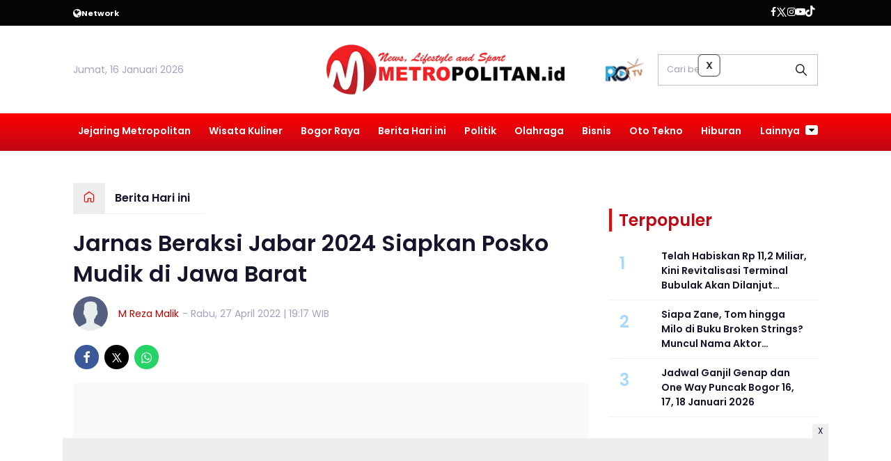

--- FILE ---
content_type: text/html; charset=UTF-8
request_url: https://www.metropolitan.id/berita-hari-ini/pr-9536940880/jarnas-beraksi-jabar-2024-siapkan-posko-mudik-di-jawa-barat
body_size: 15206
content:
<!DOCTYPE html>
<html lang="id">
    <head>
        <link href="//securepubads.g.doubleclick.net" rel="dns-prefetch">
    <link href="//googleads.g.doubleclick.net" rel="dns-prefetch">
    <link href="//pagead2.googlesyndication.com" rel="dns-prefetch">
    <link href="//fonts.googleapis.com" rel="dns-prefetch">
    <link href="//assets.promediateknologi.id" rel="dns-prefetch">
    <link href="//www.metropolitan.id" rel="dns-prefetch">
    <link href="//tpc.googlesyndication.com" rel="dns-prefetch">

    <title>Jarnas Beraksi Jabar 2024 Siapkan Posko Mudik di Jawa Barat - Metropolitan</title>
    <meta name="description" content="Jarnas Beraksi Jabar 2024 Siapkan Posko Mudik di Jawa Barat">
    <meta name="keywords" content="beritametro, posko mudik, Jarnas Beraksi Jabar 2024">
    <meta name="author" content="M Reza Malik">
    <meta charset="utf-8">
    <meta http-equiv="X-UA-Compatible" content="IE=edge,chrome=1">
    <meta name="viewport" content="width=device-width">
    <meta name="msapplication-TileColor" content="#ffffff">
    <meta name="msapplication-TileImage" content="https://static.promediateknologi.id/promedia/modern/desktop/images/favicon/ms-icon-144x144.png?v=1016">
    <meta name="theme-color" content="#ffffff">

    <meta name="robots" content="index, follow, max-image-preview:large">
    <meta name="googlebot-news" content="index,follow" />
    <meta name="googlebot" content="index,follow" />
    <meta name="language" content="id" />
    <meta name="geo.country" content="id" />
    <meta http-equiv="content-language" content="In-Id" />
    <meta name="geo.placename" content="Indonesia" />
    <!-- s: fb meta -->
    <meta property="og:type" content="article" />
    <meta property="og:url" content="https://www.metropolitan.id/berita-hari-ini/pr-9536940880/jarnas-beraksi-jabar-2024-siapkan-posko-mudik-di-jawa-barat" />
    <meta property="og:title" content="Jarnas Beraksi Jabar 2024 Siapkan Posko Mudik di Jawa Barat - Metropolitan" />
    <meta property="og:description" content="Jarnas Beraksi Jabar 2024 Siapkan Posko Mudik di Jawa Barat" />
    <meta property="og:image" content="https://assets.promediateknologi.id/crop/0x0:0x0/1200x800/webp/photo/metropolitan/2022/04/IMG-20220427-WA0031.jpg" />
    <meta property="og:site_name" content="Jarnas Beraksi Jabar 2024 Siapkan Posko Mudik di Jawa Barat - Metropolitan" />
    <meta property="fb:app_id" content="1073955156075669" />
    <meta property="fb:pages" content="309698722794831" />
    <!-- e: fb meta -->

    <!-- S:tweeter card -->
    <meta name="twitter:card" content="summary_large_image" />
    <meta name="twitter:site" content="@promedia" />
    <meta name="twitter:creator" content="@promedia">
    <meta name="twitter:title" content="Jarnas Beraksi Jabar 2024 Siapkan Posko Mudik di Jawa Barat - Metropolitan" />
    <meta name="twitter:description" content="Jarnas Beraksi Jabar 2024 Siapkan Posko Mudik di Jawa Barat" />
    <meta name="twitter:image" content="https://assets.promediateknologi.id/crop/0x0:0x0/1200x800/webp/photo/metropolitan/2022/04/IMG-20220427-WA0031.jpg" />
    <!-- E:tweeter card -->

    <meta name="content_PublishedDate" content="2022-04-27 19:17:19" />
    <meta name="content_Category" content="Berita Hari ini" />
    <meta name="content_Author" content="M Reza Malik" />
    <meta name="content_Editor" content="M Reza Malik" />
    <meta name="content_ID" content="6940880" />
    <meta name="content_Type" content="Standard" />
    <meta name="content_Source" content="" />
    <meta name="content_Lipsus" content="" />
    <meta name="content_Tag" content="beritametro, posko mudik, Jarnas Beraksi Jabar 2024" />
    <meta name="content_AuthorID" content="23285" />
    <meta name="content_EditorID" content="23285" />
    
        <link href="https://static.promediateknologi.id/promedia/network/953/desktop/images/favicon/favicon-96x96.png?v=1022" rel="shortcut icon" type="image/x-icon" />
                <link rel="amphtml" href="https://www.metropolitan.id/berita-hari-ini/amp/pr-9536940880/jarnas-beraksi-jabar-2024-siapkan-posko-mudik-di-jawa-barat" data-component-name="amp:html:link">
        <link rel="canonical" href="https://www.metropolitan.id/berita-hari-ini/pr-9536940880/jarnas-beraksi-jabar-2024-siapkan-posko-mudik-di-jawa-barat" />

    <script src="/cdn-cgi/scripts/7d0fa10a/cloudflare-static/rocket-loader.min.js" data-cf-settings="b0eb2692a45ecbc848315f0a-|49"></script><link rel="preload" href="https://fonts.googleapis.com/css2?family=Poppins:ital,wght@0,400;0,600;0,700;1,400;1,600;1,700&display=swap" as="style" onload="this.onload=null;this.rel='stylesheet'">
    <link rel="preconnect" href="https://fonts.gstatic.com">
    <link rel="preconnect" href="https://fonts.gstatic.com">
    <link rel="stylesheet" href="https://static.promediateknologi.id/promedia/modern/desktop/css/style.min.css?v=1039" type="text/css">
    <link rel="stylesheet" href="https://cdnjs.cloudflare.com/ajax/libs/font-awesome/5.15.3/css/all.min.css" integrity="sha512-iBBXm8fW90+nuLcSKlbmrPcLa0OT92xO1BIsZ+ywDWZCvqsWgccV3gFoRBv0z+8dLJgyAHIhR35VZc2oM/gI1w==" crossorigin="anonymous" />
        <script src="/cdn-cgi/scripts/7d0fa10a/cloudflare-static/rocket-loader.min.js" data-cf-settings="b0eb2692a45ecbc848315f0a-|49"></script><link rel="preload" href="https://static.promediateknologi.id/promedia/network/953/desktop/css/custom.min.css?v=1030" as="style" onload="this.onload=null;this.rel='stylesheet'">
        <script src="https://static.promediateknologi.id/promedia/modern/desktop/js/jquery-1.12.0.min.js?v=1016" type="b0eb2692a45ecbc848315f0a-text/javascript"></script>
    <style type="text/css">.disclaimer {display: flex;width: calc(98% - 16px);border: 1px solid red;padding: 10px 7px;margin: 5px 1%;text-align: center;color: red;justify-content: center;font-size: 12px;box-sizing: content-box;font-family: Arial, sans-serif;margin-bottom: 20px!important;}.adv__disclaimer::before{content: 'Konten berikut adalah iklan platform Advernative. Media kami tidak terkait dengan materi konten ini.';display: flex;width: calc(98% - 16px);border: 1px solid red;padding: 10px 7px;margin: 5px 1%;text-align: center;color: red;justify-content: center;font-size: 12px;box-sizing: content-box;font-family: Arial, sans-serif;}.mgbox::before {content: 'Konten berikut adalah iklan platform MGID. Media kami tidak terkait dengan materi konten ini.';display: flex;width: calc(98% - 16px);border: 1px solid red;padding: 10px 7px;margin: 5px 1%;text-align: center;color: red;position: absolute;top: 30px;left: 0;justify-content: center;font-size: 12px;box-sizing: content-box;font-family: Arial, sans-serif;}.mgheader {margin-bottom: 50px!important;}.rec__disclaimer::before{content: 'Konten berikut adalah iklan platform Recreativo. Media kami tidak terkait dengan materi konten ini.';display: flex;width: calc(98% - 16px);border: 1px solid red;padding: 10px 7px;margin: 5px 1%;text-align: center;color: red;justify-content: center;font-size: 12px;box-sizing: content-box;font-family: Arial, sans-serif;}.geozo__disclaimer{display: flex;width: calc(98% - 16px);border: 1px solid red;padding: 10px 7px;margin: 5px 1%;text-align: center;color: red;justify-content: center;font-size: 12px;box-sizing: content-box;font-family: Arial, sans-serif;margin-bottom: 25px!important;}.mgid__disclaimer::before{content: 'Konten berikut adalah iklan platform MGID. Media kami tidak terkait dengan materi konten ini.';display: flex;width: calc(98% - 16px);border: 1px solid red;padding: 10px 7px;margin: 5px 1%;text-align: center;color: red;justify-content: center;font-size: 12px;box-sizing: content-box;font-family: Arial, sans-serif;}</style>

    <script async src='https://propsid.b-cdn.net/gpt/pti/metropolitan.js' type="b0eb2692a45ecbc848315f0a-text/javascript"></script>
   
    
    <!-- HTML5 shim and Respond.js for IE8 support of HTML5 elements and media queries -->
    <!-- WARNING: Respond.js doesn't work if you view the page via file:// -->
    <!--[if lt IE 9]>
    <script src="https://oss.maxcdn.com/html5shiv/3.7.3/html5shiv.min.js"></script>
    <script src="https://oss.maxcdn.com/respond/1.4.2/respond.min.js"></script>
    <![endif]-->
            <meta name="google-site-verification" content="ZIexPBtIsA8fuKprvWMmUHPdk9F1Gpv7Wr1Cc3sJOO0" />
<meta name='dailymotion-domain-verification' content='dmjw0t4bvm5thkg97' />
<script type="b0eb2692a45ecbc848315f0a-text/javascript">
    dataLayer = [{
        "published_date": "2022-04-27 19:17:19",
        "rubrik": "Berita Hari ini",
        "penulis": "M Reza Malik",
        "editor": "M Reza Malik",
        "id": "6940880",
        "source": "",
        "topic": "",
        "tag": "beritametro, posko mudik, Jarnas Beraksi Jabar 2024",
        "penulis_id": "23285",
        "editor_id": "23285"
    }];
</script>
<!-- Google Tag Manager -->
<script type="b0eb2692a45ecbc848315f0a-text/javascript">
    (function(w, d, s, l, i) {
        w[l] = w[l] || [];
        w[l].push({
            'gtm.start': new Date().getTime(),
            event: 'gtm.js'
        });
        var f = d.getElementsByTagName(s)[0],
            j = d.createElement(s),
            dl = l != 'dataLayer' ? '&l=' + l : '';
        j.async = true;
        j.src =
            'https://www.googletagmanager.com/gtm.js?id=' + i + dl;
        f.parentNode.insertBefore(j, f);
    })(window, document, 'script', 'dataLayer', 'GTM-MWT7WXF');
</script>
<!-- End Google Tag Manager -->

<!-- Start GPT Tag -->
<script async src='https://www.googletagservices.com/tag/js/gpt.js' type="b0eb2692a45ecbc848315f0a-text/javascript"></script>
<script type="b0eb2692a45ecbc848315f0a-text/javascript">
    var wv = navigator.userAgent.toLowerCase();
    window.googletag = window.googletag || { cmd: [] };
    googletag.cmd.push(function() {
                googletag.pubads().enableSingleRequest();
        googletag.pubads().collapseEmptyDivs();
        googletag.enableServices();
    });
</script>
<!-- End GPT Tag -->

<!-- Geniee Wrapper Head Tag -->
<script type="b0eb2692a45ecbc848315f0a-text/javascript">
  window.gnshbrequest = window.gnshbrequest || {cmd:[]};
  window.gnshbrequest.cmd.push(function(){
    window.gnshbrequest.forceInternalRequest();
  });
</script>
<script async src="https://securepubads.g.doubleclick.net/tag/js/gpt.js" type="b0eb2692a45ecbc848315f0a-text/javascript"></script>
<script async src="https://cpt.geniee.jp/hb/v1/220148/1663/wrapper.min.js" type="b0eb2692a45ecbc848315f0a-text/javascript"></script>
<!-- /Geniee Wrapper Head Tag -->
        <link rel="manifest" href="https://assets.promediateknologi.id/promedia/sw/manifest.json">
        <script async src="https://pagead2.googlesyndication.com/pagead/js/adsbygoogle.js?client=ca-pub-8400307307701650" crossorigin="anonymous" type="b0eb2692a45ecbc848315f0a-text/javascript"></script>
            <script src="https://jsc.mgid.com/site/862408.js" async type="b0eb2692a45ecbc848315f0a-text/javascript"></script>

        
                <script type="application/ld+json">
            {
                "@context": "http://schema.org",
                "@type": "WebPage",
                "headline": "Jarnas Beraksi Jabar 2024 Siapkan Posko Mudik di Jawa Barat - Metropolitan",
                "url": "https://www.metropolitan.id/berita-hari-ini/pr-9536940880/jarnas-beraksi-jabar-2024-siapkan-posko-mudik-di-jawa-barat",
                "datePublished": "2022-04-27T19:17:19+0700",
                "dateModified": "2022-04-27T19:17:19+0700",
                "image": "https://assets.promediateknologi.id/crop/0x0:0x0/1200x800/webp/photo/metropolitan/2022/04/IMG-20220427-WA0031.jpg",
                "thumbnailUrl" : "https://assets.promediateknologi.id/crop/0x0:0x0/1200x800/webp/photo/metropolitan/2022/04/IMG-20220427-WA0031.jpg"
            }
        </script>

                <script type="application/ld+json">
            {
              "@context": "http://schema.org",
              "@type": "NewsArticle",
              "mainEntityOfPage": {
                "@type": "WebPage",
                "@id": "https://www.metropolitan.id/berita-hari-ini/pr-9536940880/jarnas-beraksi-jabar-2024-siapkan-posko-mudik-di-jawa-barat"
              },
              "headline": "Jarnas Beraksi Jabar 2024 Siapkan Posko Mudik di Jawa Barat - Metropolitan",
              "image": {
                "@type": "ImageObject",
                "url": "https://assets.promediateknologi.id/crop/0x0:0x0/1200x800/webp/photo/metropolitan/2022/04/IMG-20220427-WA0031.jpg",
                "height": 500,
                "width": 750
              },
              "datePublished": "2022-04-27T19:17:19+0700",
              "dateModified": "2022-04-27T19:17:19+0700",
              "author": {
                "@type": "Person",
                "name": "M Reza Malik"
              },
               "publisher": {
                "@type": "Organization",
                "name": "Metropolitan",
                "url": "https://www.metropolitan.id",
                "logo": {
                "@type": "ImageObject",
                "url": "https://static.promediateknologi.id/promedia/network/953/desktop/images/logo.png?v=1017",
                "width": 600,
                "height": 60
                }

              },
              "description": "Jarnas Beraksi Jabar 2024 Siapkan Posko Mudik di Jawa Barat"
            }
        </script>
        
        
                <script type="application/ld+json">
            {
                "@context": "https://schema.org",
                "@type": "BreadcrumbList",
                "itemListElement":
                [
                    {
                        "@type": "ListItem",
                        "position": 1,
                        "item":
                        {
                            "@id": "https://www.metropolitan.id",
                            "name": "Home"
                        }
                    },
                    {
                        "@type": "ListItem",
                        "position": 2,
                        "item":
                        {
                            "@id": "https://www.metropolitan.id/berita-hari-ini",
                            "name": "Berita Hari ini"
                        }
                    }
                ]
            }
        </script>
        
                
    </head>

    <body>
        <script type="b0eb2692a45ecbc848315f0a-text/javascript">
          var __base_url="https://www.metropolitan.id/";
          var __csrf_token="7RCLJzY8OYd6RHSvSo5VUABRPNXVLy7ZhGR6RwP6";
          var __domain="www.metropolitan.id";
        </script>
        <!-- Google Tag Manager (noscript) -->
<noscript><iframe src="https://www.googletagmanager.com/ns.html?id=GTM-MWT7WXF"
height="0" width="0" style="display:none;visibility:hidden"></iframe></noscript>
<!-- End Google Tag Manager (noscript) -->

<!-- Geniee Wrapper Body Tag 1566599_Metropolitan.id_Flexiblesticky -->
<div data-cptid="1566599_Metropolitan.id_Flexiblesticky" style="display: block;">
<script type="b0eb2692a45ecbc848315f0a-text/javascript">
  window.gnshbrequest.cmd.push(function() {
    window.gnshbrequest.applyPassback("1566599_Metropolitan.id_Flexiblesticky", "[data-cptid='1566599_Metropolitan.id_Flexiblesticky']");
  });
</script>
</div>
<!-- /Geniee Wrapper Body Tag 1566599_Metropolitan.id_Flexiblesticky -->

        
        <!-- header -->
<header class="header">
  <div class="header__top ">
    <div class="container flex justify-between">
      <div class="header__network flex items-center font-bold justify-start gap-x-2 cursor-pointer py-2">
        <!--- network -->
                        <span class="icon icon-globe"></span>
        <small>Network</small>
        <ul class="w-full absolute left-0 top-[35px] bg-white text-blue2 p-5 z-[999] grid grid-cols-4 gap-5 shadow-lg hidden">
                                            <li><a href="https://www.sewaktu.com">Sewaktu</a></li>
                                              <li><a href="https://www.bogorinsider.com">Bogor Insider</a></li>
                                              <li><a href="https://www.pepo.id">Pepo</a></li>
                                              <li><a href="https://www.rbg.id">RBG.id</a></li>
                                              <li><a href="https://www.lenteratimes.com">Lentera Times</a></li>
                                              <li><a href="https://www.melansir.com">Melansir</a></li>
                                              <li><a href="https://www.radarcianjur.com">Radar Cianjur</a></li>
                                              <li><a href="https://www.radardepok.com">Radar Depok</a></li>
                                                              <li><a href="https://www.sundaurang.id">Sunda Urang</a></li>
                                              <li><a href="https://www.radarjabar.com">Radar Jabar</a></li>
                                              <li><a href="https://plus.sewaktu.com">Sewaktu Plus</a></li>
                                              <li><a href="https://www.radarupdate.id">Radar Update</a></li>
                        </ul>
                            </div>
        <div class="flex-none-auto py-2">
					<ul class="flex items-center gap-x-3 justify-center">
						<li>
              <a href="https://www.facebook.com/klikmetropolitan/" target="_blank" rel="noopener noreferrer">
                <span class="icon icon-facebook"></span>
            </a>
            </li>
            <li>
              <a href="https://twitter.com/metro__id" target="_blank" rel="noopener noreferrer">
                <span class="icon icon-twitter"></span>
              </a>
            </li>
            <li>
              <a href="https://www.instagram.com/metropolitanid_?igsh=MTJ2ejdtZGV6c2hybQ==" target="_blank" rel="noopener noreferrer">
                <span class="icon icon-instagram"></span>
              </a>
            </li>
            <li>
              <a href="https://www.youtube.com/c/MetropolitanTV" target="_blank" rel="noopener noreferrer">
                <span class="icon icon-youtube"></span>
              </a>
            </li>
            <li>
              <a href="https://www.tiktok.com/@metropolitan.id" target="_blank" class="noopener noreferrer">
                <span class="icon icon-tiktok"></span>
              </a>
            </li>
                        <li>
              <div class="social__item" id='data-account'>
            </div>                              
            </li>
                      </ul>
        </div>

      </div>
    </div>
    <div class="header__middle">
			<div class="container grid grid-cols-3 items-center py-5">
				<div>
					<span>Jumat, 16 Januari 2026</span>
				</div>
        <div class="flex justify-center">
          <a href="https://www.metropolitan.id">
            <img src="https://static.promediateknologi.id/crop/0x0:0x0/0x0/webp/promedia/network/953/desktop/images/logo.png?v=1032" alt="logo" width="240" height="240">
          </a>
				</div>
        <div class="flex justify-end items-center">
                     <span class="tv-network">
              <a class="logo-tv" href="https://www.metropolitan.id/tv">
                <img src="https://static.promediateknologi.id/crop/0x0:0x0/44x44/webp/promedia/modern/desktop/images/logo_tv.png?v=1037" alt="logo-tv">
              </a>
            </span>
          					<form action="https://www.metropolitan.id/search">
						<input type="text" placeholder="Cari berita" name="q" class="border border-gray1 p-3 field_search w-[230px]">
					</form>
				</div>
			</div>
		</div>
    <div class="header__bottom bg-gray2">
			<div class="row container clearfix">
				<div class="col-offset-fluid clearfix">
					<div class="col-bs10-10">
            <nav class="nav">
							<div class="nav__home"><a href="https://www.metropolitan.id" title="Home"><span class="icon icon-xsmall icons-home"></span></a></div>
							<ul class="nav__wrap">
                
                                <li><a href="https://www.metropolitan.id/metropolitan-network">Jejaring Metropolitan</a>
                                                <ul class="more">
                                                <li><a href="https://www.metropolitan.id/metro-kaltim">Metro Kaltim</a></li>
                                                <li><a href="https://www.metropolitan.id/metro-jabar">Metro Jabar</a></li>
                                                <li><a href="https://www.metropolitan.id/metro-jatim">Metro Jatim</a></li>
                                                <li><a href="https://www.metropolitan.id/metro-jateng">Metro Jateng</a></li>
                                                <li><a href="https://www.metropolitan.id/metro-banten">Metro Banten</a></li>
                                                <li><a href="https://www.metropolitan.id/metro-jakarta">Metro Jakarta</a></li>
                                                </ul>
                                                                </li>
                                <li><a href="https://www.metropolitan.id/wisata-kuliner">Wisata Kuliner</a>
                                                                </li>
                                <li><a href="https://www.metropolitan.id/bogor-raya">Bogor Raya</a>
                                                                </li>
                                <li><a href="https://www.metropolitan.id/berita-hari-ini">Berita Hari ini</a>
                                                                </li>
                                <li><a href="https://www.metropolitan.id/politik">Politik</a>
                                                                </li>
                                <li><a href="https://www.metropolitan.id/metro-sport">Olahraga</a>
                                                                </li>
                                <li><a href="https://www.metropolitan.id/bisnis">Bisnis</a>
                                                                </li>
                                <li><a href="https://www.metropolitan.id/oto-tekno">Oto Tekno</a>
                                                                </li>
                                <li><a href="https://www.metropolitan.id/entertaiment">Hiburan</a>
                                                
                                
            </ul>

                        <div class="nav__more">
                <a href="javascript:void(0)">Lainnya <span class="icon icon-caret-down"></span></a>
                <ul class="nav__wrap more">
                                    <li><a href="https://www.metropolitan.id/guru-menulis">Guru Menulis</a></li>
                                    <li><a href="https://www.metropolitan.id/cek-fakta">Cek Fakta</a></li>
                                                          <li><a href="https://www.metropolitan.id/video">Video</a></li>
                      <li><a href="https://www.metropolitan.id/image">Photo</a></li>
                                  </ul>
              </div>
                          </nav>
          </div>
        </div>
      </div>
    </div>
  </header>

                <!-- ads skin -->
<div class="row ads__stick__wrap clearfix">
<div class="kcm ads__stick js--stick">
    <div class="ads__stick__fluid ads__stick__fluid--left">
        <div class="ads__stick--left">
            <div id='div-gpt-ad-desktopSkinAdsLeftDetail'>
              <script type="b0eb2692a45ecbc848315f0a-text/javascript">
                googletag.cmd.push(function() { googletag.display('div-gpt-ad-desktopSkinAdsLeftDetail'); });
              </script>
            </div>
        </div>
    </div>
    <div class="ads__stick__fluid ads__stick__fluid--right">
        <div class="ads__stick--right">
            <div id='div-gpt-ad-desktopSkinAdsRightDetail'>
              <script type="b0eb2692a45ecbc848315f0a-text/javascript">
                googletag.cmd.push(function() { googletag.display('div-gpt-ad-desktopSkinAdsRightDetail'); });
              </script>
            </div>
        </div>
    </div>
</div>
</div>        

        <!-- adbro -->


    <!-- content -->
    <div class="row clearfix">
        <div class="container clearfix">
            <div class="col-offset-fluid clearfix">
                <div class="col-bs12-12">

                    <!-- ads top -->
<div class="ads__top">
   	<div id='div-gpt-ad-desktopTopDetail'>
	  <script type="b0eb2692a45ecbc848315f0a-text/javascript">
	    googletag.cmd.push(function() { googletag.display('div-gpt-ad-desktopTopDetail'); });
	  </script>
	</div>
</div>                    
                </div>

                <div class="col-bs10-7">

                    <!-- header -->
                    <section class="read__header clearfix">
                        <div class="breadcrumb clearfix">
                            <ul class="breadcrumb__wrap">
                                <li class="breadcrumb__item"><a class="breadcrumb__link" href="https://www.metropolitan.id"><i
                                            class="icon-xsmall icons-home"></i></a></li>
                                <li class="breadcrumb__item"><a class="breadcrumb__link"
                                        href="https://www.metropolitan.id/berita-hari-ini">Berita Hari ini</a>
                                </li>
                            </ul>
                        </div>
                        <div class="read__header mt2 clearfix">

                            <h1 class="read__title"> Jarnas Beraksi Jabar 2024 Siapkan Posko Mudik di Jawa Barat </h1>

                            <div class="read__info">
                                <div class="read__info__img">
                                                                       <img src="https://static.promediateknologi.id/promedia/modern/desktop/images/user-author.png?v=2" alt="">
                                   									
								</div>
                                <div class="read__info__author">
                                    <a href="https://www.metropolitan.id/author/23285/M-Reza-Malik">M Reza Malik</a>
                                </div>
                                <div class="read__info__date">
                                    - Rabu, 27 April 2022 | 19:17 WIB
                                </div>
                            </div>

                            <div class="social social--article clearfix">
    <div class="social__item">
        <a href="javascript:void(0)" class="social__link social__link--facebook" onclick="if (!window.__cfRLUnblockHandlers) return false; fb_share(&quot;Jarnas Beraksi Jabar 2024 Siapkan Posko Mudik di Jawa Barat&quot;, &quot;https://www.metropolitan.id/berita-hari-ini/pr-9536940880/jarnas-beraksi-jabar-2024-siapkan-posko-mudik-di-jawa-barat&quot;)" data-cf-modified-b0eb2692a45ecbc848315f0a-="">
            <span class="icon icon-facebook"></span>
        </a>
    </div>
    <div class="social__item">
        <a href="javascript:void(0)" class="social__link social__link--twitter" onclick="if (!window.__cfRLUnblockHandlers) return false; tweet_share(&quot;Jarnas Beraksi Jabar 2024 Siapkan Posko Mudik di Jawa Barat https://www.metropolitan.id/berita-hari-ini/pr-9536940880/jarnas-beraksi-jabar-2024-siapkan-posko-mudik-di-jawa-barat&quot;)" data-cf-modified-b0eb2692a45ecbc848315f0a-="">
            <span class="icon icon-twitter"></span>
        </a>
    </div>
        <div class="social__item">
        <a href="https://api.whatsapp.com/send?text=Jarnas Beraksi Jabar 2024 Siapkan Posko Mudik di Jawa Barat https://www.metropolitan.id/berita-hari-ini/pr-9536940880/jarnas-beraksi-jabar-2024-siapkan-posko-mudik-di-jawa-barat  %0A%0ABaca berita lainnya melalui apps kami: %0APlay Store : https://play.google.com/store/apps/details?id=com.metropolitanid %0AApp Store : https://apps.apple.com/app/metropolitan/id6566173788 " class="social__link social__link--whatsapp">
            <span class="icon icon-whatsapp"></span>
        </a>
    </div>
        
</div>


                            <div class="photo">
    <div class="photo__img">
                    <img src="https://static.promediateknologi.id/crop/0x0:0x0/1x1/webp/promedia/modern/desktop/images/blank.png" class="lazyload" data-src="https://assets.promediateknologi.id/crop/0x0:0x0/1200x800/webp/photo/metropolitan/2022/04/IMG-20220427-WA0031.jpg" alt="">
            </div>
    <div class="photo__caption"></div>
</div>


                        </div>
                    </section>
                    <!-- ads under image-->

<center>
                        <div class="ads mt3 clearfix">
                <div class="ads--stick">
                    <div id='div-gpt-ad-mobileUnderImage'>
                        <script type="b0eb2692a45ecbc848315f0a-text/javascript">
                            googletag.cmd.push(function() {
                                googletag.display('div-gpt-ad-mobileUnderImage');
                            });
                        </script>
                    </div>
                </div>
            </div>
                    </center>
                    
                    <div class="read__article clearfix js--tower-parent">
                        <div class="col-bs10-7 col-offset-0">

                            <!-- content -->
                            <article class="read__content clearfix">
                                <p> <!--img1--> </p><strong>METROPOLITAN.id</strong> - Relawan Anies Baswedan yang tergabung dalam <a href="https://www.metropolitan.id/tag/jarnas-beraksi-jabar-2024">Jarnas Beraksi Jabar 2024</a> menyiapkan 5 <a href="https://www.metropolitan.id/tag/posko-mudik">posko mudik</a> yang tersebar di jalur Pantura dan Jalur Selatan Jawa Barat.  Pemudik yang melewati Kabupaten Subang, Karawang, Tasikmalaya, Sukabumi dan Jalur Puncak dapat mampir beristirahat di Posko Mudik Kang Anies.  Para pemudik yang beristirahat di Posko Mudik Anies Baswedan dapat beristirahat, memanfaatkan fasilitas toilet, P3K dan menikmati takjil gratis sewaktu berbuka puasa.  Ketua Jarnas Beraksi Jabar 2024, Yhoeshoef mengatakan gagasan Posko Mudik lebaran ini dilandasi kepedulian kepada para pemudik yang telah lelah berkendara jarak jauh dari Jabotabek ke kampung halaman mereka.  "Kami sebagai relawan, selalu menjadikan sosok Anies sebagai panutan. Terdorong untuk bersikap peduli dan melayani warga terutama yang sedang kesulitan. Karena itulah kami mendirikan posko mudik, agar para pemudik dapat sejenak beristirahat dengan aman, nyaman, bebas biaya," ucap Yhoeshoef.  Biaya Posko Mudik Anies Baswedan didanai oleh kelompok relawan Jarnas ABW sendiri dan melakukan kerja kolaborasi dengan pihak lain. Posko Mudik di Karawang, misalnya berkolaborasi dengan Ayubbi Foundation, HILMI, dan Restoran Kampung Budaya.  Posko Mudik Jarnas ABW mulai hari ini telah dibuka untuk pemudik yg arah jalur pantura khususnya di karawang dan subang.  Sementara posko tasik di jalur selatan, serta posko bogor dan sukabumi beroperasi pada tanggal 28 april 2024.  Posko Beroperasi selama kurang lebih 8 hari dari 4 hari sebelum lebaran hingga 4 hari setelah lebaran untuk melayani arus balik dengan jam operasi 24 jam. <strong>(rez) </strong>  Adapun titik posko tersebut antara lain :  1. Subang - Jalur Pantura - Rest Area Rumah Makan Markoni KM 40, Pamanukan subang. 2. Karawang - Jalur Pantura - Depan Mesjid An-Nur Karawang - Jalan Tempura Karawang. 3 . Tasik - Jalur Selatan - Tanjakan Gentong Wage, Area Persinggahan Warung Makan dan Kambing. Kab Tasik. 4. Bogor - Jl. Raya Puncak no. 567 Cisarua Kabupaten Bogor. KM. 79 5. Sukabumi - dalam kota - moving stand.</p>
                            </article>

                            

                             <!-- selanjutnya -->
                             
                            <section class="read__tagging clearfix">
                                <div class="disclaimer">Dilarang mengambil dan/atau menayangkan ulang sebagian atau keseluruhan artikel <br>di atas untuk konten akun media sosial komersil tanpa seizin redaksi.</div>
                            </section>

                            
                            <div class="mt2">
                                                                    <p>
                                        <a>Editor: M Reza Malik</a>
                                    </p>
                                                                                            </div>

                            

			
                            <center>
                                                                <div style="margin: 10px 0 30px 0">
                                    <div style="margin-top: 50px;">
<div id="bn_0uKe3TJc91"></div><script type="b0eb2692a45ecbc848315f0a-text/javascript">'use strict';(function(e,c,p,q){function v(){c.removeEventListener("scroll",v);k()}function z(){w=new IntersectionObserver(function(a){a.forEach(function(b){b.isIntersecting&&(w.unobserve(b.target),A?r(c,"scroll",v):k())})},{root:null,rootMargin:"400px 200px",threshold:0});w.observe(f)}function k(){if(f=f||c.getElementById("bn_"+p)){f.innerHTML="";f.id="bn_"+B;if(e.name&&"google_ads_iframe_/"==e.name.substring(0,19)){var a=e.parent.document,b=a.createElement("div");a=a.getElementById(e.name).parentNode;
a.parentNode.appendChild(b);b.style.setProperty("margin-top",-a.offsetHeight+"px","important");b.append(f);q+=".dfp"}(g=C.getElementById("rcMain"))?d=g.contentWindow:I(C);x={act:"init",id:p,rnd:B,ms:D,lt:q,tms:J,ta:K==top};d.rcMain?d.postMessage(x,E):d.rcBuf.push(x)}else l("!bn")}function L(a,b,y,t){function F(){var u=b.createElement("script");u.src=a;u.onerror=function(){m++;5>m?setTimeout(F,10):l(m+"!"+a)};u.onload=function(){t&&t();m&&l(m+"!"+a)};y.appendChild(u)}var m=0;F()}function I(a){try{g=
a.createElement("iframe"),g.style.setProperty("display","none","important"),g.id="rcMain",a.body.insertBefore(g,a.body.children[0]),d=g.contentWindow,n=d.document,n.open(),n.close(),G=n.body,Object.defineProperty(d,"rcBuf",{enumerable:!1,configurable:!1,writable:!1,value:[]}),L("https://go.rcvlink.com/static/main.js",n,G,function(){for(var b;d.rcBuf&&(b=d.rcBuf.shift());)d.postMessage(b,E)})}catch(b){H(b)}}function r(a,b,y,t){a.addEventListener(b,y,t)}function M(a,b){b=b||0;return Math.round(a*Math.pow(10,b))/
Math.pow(10,b)}function H(a){l(a.name+": "+a.message+"\t"+(a.stack?a.stack.replace(a.name+": "+a.message,""):""))}function l(a){console.error(a);(new Image).src="https://go.rcvlinks.com/err/?code="+p+"&ms="+((new Date).getTime()-D)+"&ver="+N+"&text="+encodeURIComponent(a)}try{var N="251015-0118",E=location.origin||location.protocol+"//"+location.hostname+(location.port?":"+location.port:""),f=c.getElementById("bn_"+p),B=Math.random().toString(36).substring(2,15),D=(new Date).getTime(),w,O=!("IntersectionObserver"in
e),x,g,d,n,G,A=c.body.clientHeight>e.innerHeight,h=e;for(;h;){try{var J=M(h.performance.now());var K=h;var C=h.document}catch(a){}if(h==top)break;h=h.parent}f?"scroll"==q?A?r(c,"scroll",v):k():"lazy"==q?O?k():"loading"==c.readyState?r(c,"DOMContentLoaded",z):z():k():"loading"==c.readyState?r(c,"DOMContentLoaded",k):l("!bn")}catch(a){H(a)}})(window,document,"0uKe3TJc91","");
</script>
</div>
                                </div>
                            </center>
                            <!-- tagging -->
                            
                                <!-- tagging -->
<section class="read__tagging clearfix">
    <h3 class="title"><span>Tags</span></h3>
    <div class="tag tag--article clearfix">
        <ul class="tag__list">
                            <li><h4><a href="https://www.metropolitan.id/tag/beritametro">beritametro</a></h4></li>
                            <li><h4><a href="https://www.metropolitan.id/tag/posko-mudik">posko mudik</a></h4></li>
                            <li><h4><a href="https://www.metropolitan.id/tag/Jarnas-Beraksi-Jabar-2024">Jarnas Beraksi Jabar 2024</a></h4></li>
                    </ul>
    </div>
</section>

                            <!-- profeeds -->
                            <!-- <div id="profeed" data-id="9536940880" data-width="100%"></div> -->

                            <!-- komen -->
                            <div class="col-bs10-10 col-offset-0">
        <!-- comment -->
        <section class="read__comment mt3 clearfix">
            <!-- <h3 class="title"><span>Komentar</span></h3> -->
            <div class="read__comment clearfix">
                <div id='data-komentar' data-page="1" data-id="6940880" data-source="p1"></div>
            </div>
        </section>
    </div>
    <script src="https://my.promediateknologi.id/komentar-1.js?v=3" type="b0eb2692a45ecbc848315f0a-text/javascript"></script>
                            
                            
                             <center>
                            
                            <!-- ads mgid -->
                                <div data-type="_mgwidget" data-widget-id="1415885" ></div>
        <script type="b0eb2692a45ecbc848315f0a-text/javascript">(function(w,q){w[q]=w[q]||[];w[q].push(["_mgc.load"])})(window,"_mgq");</script>                            </center>


                            <!-- related -->
                            
                            <!-- comment -->
                            
                            <center>
                                <div id="f874601f91ab162335b5856b05987b7d"></div>
<script async src="https://click.advertnative.com/loading/?handle=20370" type="b0eb2692a45ecbc848315f0a-text/javascript"></script>
                            </center>
                            <center>
                                
                                    
                            </center>
                            <center>
                                <!-- ads square -->
<div class="ads mt3 clearfix">
    <div class="ads__box">
       	<div id='div-gpt-ad-desktopRB3Detail'>
		  <script type="b0eb2692a45ecbc848315f0a-text/javascript">
		    googletag.cmd.push(function() { googletag.display('div-gpt-ad-desktopRB3Detail'); });
		  </script>
		</div>
    </div>
</div>                            </center>

                            <!-- latests -->
                            <section class="latest latest--article mt3 clearfix">
                                <h3 class="title"><span>Terkini</span></h3>
                                <div class="latest__wrap">
                                                                            <div class="latest__item">
                                                                                            <div class="latest__img">
                                                    <a href="https://www.metropolitan.id/berita-hari-ini/95316573693/kisah-sukses-kain-indonesia-by-shifara-umkm-binaan-brihidupkan-nafas-wastra-nusantara">
                                                        <img src="https://static.promediateknologi.id/crop/0x0:0x0/1x1/webp/promedia/modern/desktop/images/blank.png" class="lazyload" data-src="https://static.promediateknologi.id/crop/0x0:0x0/100x100/webp/photo/p1/487/2026/01/16/Sinta-Paramitha-sang-pemilik-yang-berasal-dari-Pekalongan-kota-yang-dijuluki-kota-batik-tumbuh-dikelilingi-aroma-lilin-dan-warna-warni-motif-batik-2900481345.jpeg"
                                                            alt=" Kisah Sukses ‘Kain Indonesia by Shifara’, UMKM Binaan BRI Hidupkan Nafas Wastra Nusantara">
                                                    </a>
                                                </div>
                                                                                        <div class="latest__right">
                                                <h2 class="latest__title">
                                                    <a href="https://www.metropolitan.id/berita-hari-ini/95316573693/kisah-sukses-kain-indonesia-by-shifara-umkm-binaan-brihidupkan-nafas-wastra-nusantara"
                                                        class="latest__link"> Kisah Sukses ‘Kain Indonesia by Shifara’, UMKM Binaan BRI Hidupkan Nafas Wastra Nusantara</a>
                                                </h2>
                                                <date class="latest__date">
                                                    Jumat, 16 Januari 2026 | 17:16 WIB</date>
                                            </div>
                                        </div>
                                                                            <div class="latest__item">
                                                                                            <div class="latest__img">
                                                    <a href="https://www.metropolitan.id/berita-hari-ini/95316572835/siapa-laras-faizati-sosok-di-balik-kasus-provokasi-demo-2025-yang-bikin-geger-kini-dihukum-pidana-pengawasan">
                                                        <img src="https://static.promediateknologi.id/crop/0x0:0x0/1x1/webp/promedia/modern/desktop/images/blank.png" class="lazyload" data-src="https://static.promediateknologi.id/crop/120x80:956x608/100x100/webp/photo/p1/953/2026/01/16/6960dae1e40e4-2735326593.jpeg"
                                                            alt="Siapa Laras Faizati? Sosok di Balik Kasus Provokasi Demo 2025 yang Bikin Geger, Kini Dihukum Pidana Pengawasan">
                                                    </a>
                                                </div>
                                                                                        <div class="latest__right">
                                                <h2 class="latest__title">
                                                    <a href="https://www.metropolitan.id/berita-hari-ini/95316572835/siapa-laras-faizati-sosok-di-balik-kasus-provokasi-demo-2025-yang-bikin-geger-kini-dihukum-pidana-pengawasan"
                                                        class="latest__link">Siapa Laras Faizati? Sosok di Balik Kasus Provokasi Demo 2025 yang Bikin Geger, Kini Dihukum Pidana Pengawasan</a>
                                                </h2>
                                                <date class="latest__date">
                                                    Jumat, 16 Januari 2026 | 16:00 WIB</date>
                                            </div>
                                        </div>
                                                                            <div class="latest__item">
                                                                                            <div class="latest__img">
                                                    <a href="https://www.metropolitan.id/berita-hari-ini/95316572815/yudo-sadewa-berikan-sindiran-pedas-soal-yaqut-cholil-kasus-korupsi-kuota-haji-2024-makin-panas">
                                                        <img src="https://static.promediateknologi.id/crop/0x0:0x0/1x1/webp/promedia/modern/desktop/images/blank.png" class="lazyload" data-src="https://static.promediateknologi.id/crop/0x0:0x0/100x100/webp/photo/p1/953/2025/09/09/WhatsApp-Image-2025-09-09-at-142701-973218071.jpeg"
                                                            alt="Yudo Sadewa Berikan Sindiran Pedas soal Yaqut Cholil, Kasus Korupsi Kuota Haji 2024 Makin Panas">
                                                    </a>
                                                </div>
                                                                                        <div class="latest__right">
                                                <h2 class="latest__title">
                                                    <a href="https://www.metropolitan.id/berita-hari-ini/95316572815/yudo-sadewa-berikan-sindiran-pedas-soal-yaqut-cholil-kasus-korupsi-kuota-haji-2024-makin-panas"
                                                        class="latest__link">Yudo Sadewa Berikan Sindiran Pedas soal Yaqut Cholil, Kasus Korupsi Kuota Haji 2024 Makin Panas</a>
                                                </h2>
                                                <date class="latest__date">
                                                    Jumat, 16 Januari 2026 | 15:00 WIB</date>
                                            </div>
                                        </div>
                                                                            <div class="latest__item">
                                                                                            <div class="latest__img">
                                                    <a href="https://www.metropolitan.id/berita-hari-ini/95316572789/pendaftaran-cpns-2026-kapan-dibuka-ini-perkiraan-jadwal-dan-syarat-lengkapnya">
                                                        <img src="https://static.promediateknologi.id/crop/0x0:0x0/1x1/webp/promedia/modern/desktop/images/blank.png" class="lazyload" data-src="https://static.promediateknologi.id/crop/0x0:0x0/100x100/webp/photo/p1/953/2026/01/07/Lulus-Langsung-Jadi-CPNS-Kemenkumham-Resmi-Buka-Pendaftaran-Poltekpin-2026-681549532-4048150995.jpeg"
                                                            alt="Pendaftaran CPNS 2026 Kapan Dibuka? Ini Perkiraan Jadwal dan Syarat Lengkapnya">
                                                    </a>
                                                </div>
                                                                                        <div class="latest__right">
                                                <h2 class="latest__title">
                                                    <a href="https://www.metropolitan.id/berita-hari-ini/95316572789/pendaftaran-cpns-2026-kapan-dibuka-ini-perkiraan-jadwal-dan-syarat-lengkapnya"
                                                        class="latest__link">Pendaftaran CPNS 2026 Kapan Dibuka? Ini Perkiraan Jadwal dan Syarat Lengkapnya</a>
                                                </h2>
                                                <date class="latest__date">
                                                    Jumat, 16 Januari 2026 | 14:30 WIB</date>
                                            </div>
                                        </div>
                                                                            <div class="latest__item">
                                                                                            <div class="latest__img">
                                                    <a href="https://www.metropolitan.id/berita-hari-ini/95316572284/berapa-anggaran-yang-digelontorkan-untuk-proyek-pembangunan-flyover-margonda-di-2026-pemkot-depok-siapkan-dana-fantastis">
                                                        <img src="https://static.promediateknologi.id/crop/0x0:0x0/1x1/webp/promedia/modern/desktop/images/blank.png" class="lazyload" data-src="https://static.promediateknologi.id/crop/0x0:0x0/100x100/webp/photo/p1/953/2026/01/16/021099300_1752743131-20250324_143447-3333326687.jpg"
                                                            alt="Berapa Anggaran yang Digelontorkan untuk Proyek Pembangunan Flyover Margonda di 2026? Pemkot Depok Siapkan Dana Fantastis">
                                                    </a>
                                                </div>
                                                                                        <div class="latest__right">
                                                <h2 class="latest__title">
                                                    <a href="https://www.metropolitan.id/berita-hari-ini/95316572284/berapa-anggaran-yang-digelontorkan-untuk-proyek-pembangunan-flyover-margonda-di-2026-pemkot-depok-siapkan-dana-fantastis"
                                                        class="latest__link">Berapa Anggaran yang Digelontorkan untuk Proyek Pembangunan Flyover Margonda di 2026? Pemkot Depok Siapkan Dana Fantastis</a>
                                                </h2>
                                                <date class="latest__date">
                                                    Jumat, 16 Januari 2026 | 10:54 WIB</date>
                                            </div>
                                        </div>
                                                                            <div class="latest__item">
                                                                                            <div class="latest__img">
                                                    <a href="https://www.metropolitan.id/berita-hari-ini/95316572039/17-acara-di-jakarta-hari-ini-16-januari-2026-ada-grand-wedding-expo">
                                                        <img src="https://static.promediateknologi.id/crop/0x0:0x0/1x1/webp/promedia/modern/desktop/images/blank.png" class="lazyload" data-src="https://static.promediateknologi.id/crop/0x0:0x0/100x100/webp/photo/2022/09/02/493084056.jpg"
                                                            alt="17 Acara di Jakarta Hari Ini 16 Januari 2026, Ada Grand Wedding Expo">
                                                    </a>
                                                </div>
                                                                                        <div class="latest__right">
                                                <h2 class="latest__title">
                                                    <a href="https://www.metropolitan.id/berita-hari-ini/95316572039/17-acara-di-jakarta-hari-ini-16-januari-2026-ada-grand-wedding-expo"
                                                        class="latest__link">17 Acara di Jakarta Hari Ini 16 Januari 2026, Ada Grand Wedding Expo</a>
                                                </h2>
                                                <date class="latest__date">
                                                    Jumat, 16 Januari 2026 | 10:09 WIB</date>
                                            </div>
                                        </div>
                                                                            <div class="latest__item">
                                                                                            <div class="latest__img">
                                                    <a href="https://www.metropolitan.id/berita-hari-ini/95316571987/antisipasi-banjir-besar-pemprov-dki-perpanjang-operasi-modifikasi-cuaca-hingga-22-januari-2026">
                                                        <img src="https://static.promediateknologi.id/crop/0x0:0x0/1x1/webp/promedia/modern/desktop/images/blank.png" class="lazyload" data-src="https://static.promediateknologi.id/crop/0x0:0x0/100x100/webp/photo/p1/953/2026/01/16/Pemprov-DKI-Jakarta-perpanjang-Operasi-Modifikasi-Cuaca-1657547842.jpg"
                                                            alt="Antisipasi Banjir Besar, Pemprov DKI Perpanjang Operasi Modifikasi Cuaca hingga 22 Januari 2026">
                                                    </a>
                                                </div>
                                                                                        <div class="latest__right">
                                                <h2 class="latest__title">
                                                    <a href="https://www.metropolitan.id/berita-hari-ini/95316571987/antisipasi-banjir-besar-pemprov-dki-perpanjang-operasi-modifikasi-cuaca-hingga-22-januari-2026"
                                                        class="latest__link">Antisipasi Banjir Besar, Pemprov DKI Perpanjang Operasi Modifikasi Cuaca hingga 22 Januari 2026</a>
                                                </h2>
                                                <date class="latest__date">
                                                    Jumat, 16 Januari 2026 | 09:52 WIB</date>
                                            </div>
                                        </div>
                                                                            <div class="latest__item">
                                                                                            <div class="latest__img">
                                                    <a href="https://www.metropolitan.id/berita-hari-ini/95316570665/lubang-raksasa-bekas-longsor-di-aceh-tengah-terus-membesar-jalan-penghubung-antar-kabupaten-terancam-putus">
                                                        <img src="https://static.promediateknologi.id/crop/0x0:0x0/1x1/webp/promedia/modern/desktop/images/blank.png" class="lazyload" data-src="https://static.promediateknologi.id/crop/0x0:0x0/100x100/webp/photo/p1/953/2026/01/15/IMG-20260114-WA00171-3633704903.jpg"
                                                            alt="Lubang Raksasa Bekas Longsor di Aceh Tengah Terus Membesar, Jalan Penghubung Antar Kabupaten Terancam Putus">
                                                    </a>
                                                </div>
                                                                                        <div class="latest__right">
                                                <h2 class="latest__title">
                                                    <a href="https://www.metropolitan.id/berita-hari-ini/95316570665/lubang-raksasa-bekas-longsor-di-aceh-tengah-terus-membesar-jalan-penghubung-antar-kabupaten-terancam-putus"
                                                        class="latest__link">Lubang Raksasa Bekas Longsor di Aceh Tengah Terus Membesar, Jalan Penghubung Antar Kabupaten Terancam Putus</a>
                                                </h2>
                                                <date class="latest__date">
                                                    Jumat, 16 Januari 2026 | 06:00 WIB</date>
                                            </div>
                                        </div>
                                                                            <div class="latest__item">
                                                                                            <div class="latest__img">
                                                    <a href="https://www.metropolitan.id/berita-hari-ini/95316570294/klh-gugat-6-perusahaan-di-sumatera-utara-diduga-jadi-penyebab-banjir-dan-kerusakan-lingkungan">
                                                        <img src="https://static.promediateknologi.id/crop/0x0:0x0/1x1/webp/promedia/modern/desktop/images/blank.png" class="lazyload" data-src="https://static.promediateknologi.id/crop/0x0:0x0/100x100/webp/photo/p1/953/2026/01/15/e4cfa526-d43d-4c01-9533-f873c4a3ed29-383477551.jpeg"
                                                            alt="KLH Gugat 6 Perusahaan di Sumatera Utara, Diduga jadi Penyebab Banjir dan Kerusakan Lingkungan">
                                                    </a>
                                                </div>
                                                                                        <div class="latest__right">
                                                <h2 class="latest__title">
                                                    <a href="https://www.metropolitan.id/berita-hari-ini/95316570294/klh-gugat-6-perusahaan-di-sumatera-utara-diduga-jadi-penyebab-banjir-dan-kerusakan-lingkungan"
                                                        class="latest__link">KLH Gugat 6 Perusahaan di Sumatera Utara, Diduga jadi Penyebab Banjir dan Kerusakan Lingkungan</a>
                                                </h2>
                                                <date class="latest__date">
                                                    Kamis, 15 Januari 2026 | 20:29 WIB</date>
                                            </div>
                                        </div>
                                                                            <div class="latest__item">
                                                                                            <div class="latest__img">
                                                    <a href="https://www.metropolitan.id/berita-hari-ini/95316569900/dendam-utang-diduga-jadi-motif-kasus-pria-tewas-di-tpu-bekasi">
                                                        <img src="https://static.promediateknologi.id/crop/0x0:0x0/1x1/webp/promedia/modern/desktop/images/blank.png" class="lazyload" data-src="https://static.promediateknologi.id/crop/0x0:0x0/100x100/webp/photo/p1/953/2026/01/15/1000018061-1522615318.jpg"
                                                            alt="Dendam Utang Diduga Jadi Motif Kasus Pria Tewas di TPU Bekasi">
                                                    </a>
                                                </div>
                                                                                        <div class="latest__right">
                                                <h2 class="latest__title">
                                                    <a href="https://www.metropolitan.id/berita-hari-ini/95316569900/dendam-utang-diduga-jadi-motif-kasus-pria-tewas-di-tpu-bekasi"
                                                        class="latest__link">Dendam Utang Diduga Jadi Motif Kasus Pria Tewas di TPU Bekasi</a>
                                                </h2>
                                                <date class="latest__date">
                                                    Kamis, 15 Januari 2026 | 19:24 WIB</date>
                                            </div>
                                        </div>
                                                                            <div class="latest__item">
                                                                                            <div class="latest__img">
                                                    <a href="https://www.metropolitan.id/berita-hari-ini/95316566547/terungkap-alasan-korban-dugaan-penipuan-kripto-timothy-ronald-tergoda-janji-keuntungan-hingga-500-persen">
                                                        <img src="https://static.promediateknologi.id/crop/0x0:0x0/1x1/webp/promedia/modern/desktop/images/blank.png" class="lazyload" data-src="https://static.promediateknologi.id/crop/0x0:0x0/100x100/webp/photo/p1/953/2026/01/15/1000018029-1734886116.jpg"
                                                            alt="Terungkap! Alasan Korban Dugaan Penipuan Kripto Timothy Ronald Tergoda Janji Keuntungan Hingga 500 Persen">
                                                    </a>
                                                </div>
                                                                                        <div class="latest__right">
                                                <h2 class="latest__title">
                                                    <a href="https://www.metropolitan.id/berita-hari-ini/95316566547/terungkap-alasan-korban-dugaan-penipuan-kripto-timothy-ronald-tergoda-janji-keuntungan-hingga-500-persen"
                                                        class="latest__link">Terungkap! Alasan Korban Dugaan Penipuan Kripto Timothy Ronald Tergoda Janji Keuntungan Hingga 500 Persen</a>
                                                </h2>
                                                <date class="latest__date">
                                                    Kamis, 15 Januari 2026 | 10:45 WIB</date>
                                            </div>
                                        </div>
                                                                            <div class="latest__item">
                                                                                            <div class="latest__img">
                                                    <a href="https://www.metropolitan.id/berita-hari-ini/95316566978/kasus-klaim-anak-kandung-berlanjut-denada-jalani-mediasi-kedua-dengan-ressa-hari-ini">
                                                        <img src="https://static.promediateknologi.id/crop/0x0:0x0/1x1/webp/promedia/modern/desktop/images/blank.png" class="lazyload" data-src="https://static.promediateknologi.id/crop/0x0:0x0/100x100/webp/photo/p1/953/2026/01/15/Denada-3607930221-2603426743.jpg"
                                                            alt="Kasus Klaim Anak Kandung Berlanjut, Denada Jalani Mediasi Kedua dengan Ressa Hari Ini">
                                                    </a>
                                                </div>
                                                                                        <div class="latest__right">
                                                <h2 class="latest__title">
                                                    <a href="https://www.metropolitan.id/berita-hari-ini/95316566978/kasus-klaim-anak-kandung-berlanjut-denada-jalani-mediasi-kedua-dengan-ressa-hari-ini"
                                                        class="latest__link">Kasus Klaim Anak Kandung Berlanjut, Denada Jalani Mediasi Kedua dengan Ressa Hari Ini</a>
                                                </h2>
                                                <date class="latest__date">
                                                    Kamis, 15 Januari 2026 | 10:00 WIB</date>
                                            </div>
                                        </div>
                                                                            <div class="latest__item">
                                                                                            <div class="latest__img">
                                                    <a href="https://www.metropolitan.id/berita-hari-ini/95316566158/hari-ini-buruh-gelar-aksi-di-dpr-dan-kemnaker-ini-poin-poin-tuntutan-utama">
                                                        <img src="https://static.promediateknologi.id/crop/0x0:0x0/1x1/webp/promedia/modern/desktop/images/blank.png" class="lazyload" data-src="https://static.promediateknologi.id/crop/0x0:0x0/100x100/webp/photo/p1/953/2026/01/15/IMG_3788-3013295092-951345881.jpeg"
                                                            alt="Hari Ini Buruh Gelar Aksi di DPR dan Kemnaker, Ini Poin-Poin Tuntutan Utama">
                                                    </a>
                                                </div>
                                                                                        <div class="latest__right">
                                                <h2 class="latest__title">
                                                    <a href="https://www.metropolitan.id/berita-hari-ini/95316566158/hari-ini-buruh-gelar-aksi-di-dpr-dan-kemnaker-ini-poin-poin-tuntutan-utama"
                                                        class="latest__link">Hari Ini Buruh Gelar Aksi di DPR dan Kemnaker, Ini Poin-Poin Tuntutan Utama</a>
                                                </h2>
                                                <date class="latest__date">
                                                    Kamis, 15 Januari 2026 | 08:00 WIB</date>
                                            </div>
                                        </div>
                                                                            <div class="latest__item">
                                                                                            <div class="latest__img">
                                                    <a href="https://www.metropolitan.id/berita-hari-ini/95316564539/apakah-tanggal-16-januari-2026-libur-ini-ketentuan-skb-3-menteri">
                                                        <img src="https://static.promediateknologi.id/crop/0x0:0x0/1x1/webp/promedia/modern/desktop/images/blank.png" class="lazyload" data-src="https://static.promediateknologi.id/crop/0x0:0x0/100x100/webp/photo/p1/964/2025/09/22/Desain-tanpa-judul-411834834.png"
                                                            alt="Apakah Tanggal 16 Januari 2026 Libur? Ini Ketentuan SKB 3 Menteri">
                                                    </a>
                                                </div>
                                                                                        <div class="latest__right">
                                                <h2 class="latest__title">
                                                    <a href="https://www.metropolitan.id/berita-hari-ini/95316564539/apakah-tanggal-16-januari-2026-libur-ini-ketentuan-skb-3-menteri"
                                                        class="latest__link">Apakah Tanggal 16 Januari 2026 Libur? Ini Ketentuan SKB 3 Menteri</a>
                                                </h2>
                                                <date class="latest__date">
                                                    Rabu, 14 Januari 2026 | 20:09 WIB</date>
                                            </div>
                                        </div>
                                                                            <div class="latest__item">
                                                                                            <div class="latest__img">
                                                    <a href="https://www.metropolitan.id/berita-hari-ini/95316564149/setelah-roby-tremonti-bersuara-kini-aurelie-moeremans-ungkap-fakta-sebenarnya-terkait-grooming">
                                                        <img src="https://static.promediateknologi.id/crop/0x0:0x0/1x1/webp/promedia/modern/desktop/images/blank.png" class="lazyload" data-src="https://static.promediateknologi.id/crop/0x0:0x0/100x100/webp/photo/p1/953/2026/01/14/aurelie-3265903936.jpg"
                                                            alt="Setelah Roby Tremonti Bersuara, Kini Aurelie Moeremans Ungkap Fakta Sebenarnya Terkait Grooming">
                                                    </a>
                                                </div>
                                                                                        <div class="latest__right">
                                                <h2 class="latest__title">
                                                    <a href="https://www.metropolitan.id/berita-hari-ini/95316564149/setelah-roby-tremonti-bersuara-kini-aurelie-moeremans-ungkap-fakta-sebenarnya-terkait-grooming"
                                                        class="latest__link">Setelah Roby Tremonti Bersuara, Kini Aurelie Moeremans Ungkap Fakta Sebenarnya Terkait Grooming</a>
                                                </h2>
                                                <date class="latest__date">
                                                    Rabu, 14 Januari 2026 | 19:40 WIB</date>
                                            </div>
                                        </div>
                                                                            <div class="latest__item">
                                                                                            <div class="latest__img">
                                                    <a href="https://www.metropolitan.id/berita-hari-ini/95316563095/porsi-banyak-5-rekomendasi-bubur-ayam-enak-dan-murah-di-situbondo">
                                                        <img src="https://static.promediateknologi.id/crop/0x0:0x0/1x1/webp/promedia/modern/desktop/images/blank.png" class="lazyload" data-src="https://static.promediateknologi.id/crop/0x0:0x0/100x100/webp/photo/2023/08/09/EC9Wi9nVUAMIck2-1429549444.jpg"
                                                            alt="Porsi Banyak, 5 Rekomendasi Bubur Ayam Enak dan Murah di Situbondo">
                                                    </a>
                                                </div>
                                                                                        <div class="latest__right">
                                                <h2 class="latest__title">
                                                    <a href="https://www.metropolitan.id/berita-hari-ini/95316563095/porsi-banyak-5-rekomendasi-bubur-ayam-enak-dan-murah-di-situbondo"
                                                        class="latest__link">Porsi Banyak, 5 Rekomendasi Bubur Ayam Enak dan Murah di Situbondo</a>
                                                </h2>
                                                <date class="latest__date">
                                                    Rabu, 14 Januari 2026 | 19:33 WIB</date>
                                            </div>
                                        </div>
                                                                            <div class="latest__item">
                                                                                            <div class="latest__img">
                                                    <a href="https://www.metropolitan.id/berita-hari-ini/95316564122/bikin-susah-lupa-rekomendasi-hadiah-parfum-dengan-wangi-yang-sulit-dilupakan-dan-memorable">
                                                        <img src="https://static.promediateknologi.id/crop/0x0:0x0/1x1/webp/promedia/modern/desktop/images/blank.png" class="lazyload" data-src="https://static.promediateknologi.id/crop/0x0:0x0/100x100/webp/photo/p1/953/2026/01/14/pexels-photo-14490634-1743701162-3909815382.jpeg"
                                                            alt="Bikin Susah Lupa, Rekomendasi Hadiah Parfum dengan Wangi yang Sulit Dilupakan dan Memorable!">
                                                    </a>
                                                </div>
                                                                                        <div class="latest__right">
                                                <h2 class="latest__title">
                                                    <a href="https://www.metropolitan.id/berita-hari-ini/95316564122/bikin-susah-lupa-rekomendasi-hadiah-parfum-dengan-wangi-yang-sulit-dilupakan-dan-memorable"
                                                        class="latest__link">Bikin Susah Lupa, Rekomendasi Hadiah Parfum dengan Wangi yang Sulit Dilupakan dan Memorable!</a>
                                                </h2>
                                                <date class="latest__date">
                                                    Rabu, 14 Januari 2026 | 19:25 WIB</date>
                                            </div>
                                        </div>
                                                                            <div class="latest__item">
                                                                                            <div class="latest__img">
                                                    <a href="https://www.metropolitan.id/berita-hari-ini/95316564194/transjakarta-minta-maaf-atas-insiden-penumpang-tunanetra-terjatuh-di-bulungan">
                                                        <img src="https://static.promediateknologi.id/crop/0x0:0x0/1x1/webp/promedia/modern/desktop/images/blank.png" class="lazyload" data-src="https://static.promediateknologi.id/crop/0x0:0x0/100x100/webp/photo/p1/953/2026/01/14/Pihak-Transjakarta-memohon-maaf-atas-insiden-tunanetra-2321643404.jpg"
                                                            alt="Transjakarta Minta Maaf atas Insiden Penumpang Tunanetra Terjatuh di Bulungan">
                                                    </a>
                                                </div>
                                                                                        <div class="latest__right">
                                                <h2 class="latest__title">
                                                    <a href="https://www.metropolitan.id/berita-hari-ini/95316564194/transjakarta-minta-maaf-atas-insiden-penumpang-tunanetra-terjatuh-di-bulungan"
                                                        class="latest__link">Transjakarta Minta Maaf atas Insiden Penumpang Tunanetra Terjatuh di Bulungan</a>
                                                </h2>
                                                <date class="latest__date">
                                                    Rabu, 14 Januari 2026 | 17:44 WIB</date>
                                            </div>
                                        </div>
                                                                            <div class="latest__item">
                                                                                            <div class="latest__img">
                                                    <a href="https://www.metropolitan.id/berita-hari-ini/95316563495/berapa-biaya-sekolah-pramugari-di-aeronef-academy-lembaga-yang-tawarkan-pendidikan-gratis-ke-khairun-nisya-pramugari-gadungan-batik-air">
                                                        <img src="https://static.promediateknologi.id/crop/0x0:0x0/1x1/webp/promedia/modern/desktop/images/blank.png" class="lazyload" data-src="https://static.promediateknologi.id/crop/0x2:750x460/100x100/webp/photo/p1/953/2026/01/08/image_750x_695f3f799c54a-3267843997.jpg"
                                                            alt="Berapa Biaya Sekolah Pramugari di Aeronef Academy? Lembaga yang Tawarkan Pendidikan Gratis ke Khairun Nisya Pramugari Gadungan Batik Air">
                                                    </a>
                                                </div>
                                                                                        <div class="latest__right">
                                                <h2 class="latest__title">
                                                    <a href="https://www.metropolitan.id/berita-hari-ini/95316563495/berapa-biaya-sekolah-pramugari-di-aeronef-academy-lembaga-yang-tawarkan-pendidikan-gratis-ke-khairun-nisya-pramugari-gadungan-batik-air"
                                                        class="latest__link">Berapa Biaya Sekolah Pramugari di Aeronef Academy? Lembaga yang Tawarkan Pendidikan Gratis ke Khairun Nisya Pramugari Gadungan Batik Air</a>
                                                </h2>
                                                <date class="latest__date">
                                                    Rabu, 14 Januari 2026 | 16:00 WIB</date>
                                            </div>
                                        </div>
                                                                            <div class="latest__item">
                                                                                            <div class="latest__img">
                                                    <a href="https://www.metropolitan.id/berita-hari-ini/95316563277/akhir-pencarian-syafiq-ali-berakhir-pendaki-asal-magelang-ditemukan-meninggal-di-gunung-slamet">
                                                        <img src="https://static.promediateknologi.id/crop/0x0:0x0/1x1/webp/promedia/modern/desktop/images/blank.png" class="lazyload" data-src="https://static.promediateknologi.id/crop/0x0:0x0/100x100/webp/photo/p1/953/2026/01/14/ilustrasi-pencarian-pendaki-hilang-di-gunung-foto-source-for-xeqk-1143985338.jpg"
                                                            alt="Akhir Pencarian Syafiq Ali Berakhir, Pendaki Asal Magelang Ditemukan Meninggal di Gunung Slamet">
                                                    </a>
                                                </div>
                                                                                        <div class="latest__right">
                                                <h2 class="latest__title">
                                                    <a href="https://www.metropolitan.id/berita-hari-ini/95316563277/akhir-pencarian-syafiq-ali-berakhir-pendaki-asal-magelang-ditemukan-meninggal-di-gunung-slamet"
                                                        class="latest__link">Akhir Pencarian Syafiq Ali Berakhir, Pendaki Asal Magelang Ditemukan Meninggal di Gunung Slamet</a>
                                                </h2>
                                                <date class="latest__date">
                                                    Rabu, 14 Januari 2026 | 14:58 WIB</date>
                                            </div>
                                        </div>
                                                                    </div>
                            </section>

                            

                        </div>
                        <div class="col-bs10-3 col-offset-0">
                            <div class="ads__tower clearfix js--tower" style="">
<div id='div-gpt-ad-desktopSkycrapper'>
  <script type="b0eb2692a45ecbc848315f0a-text/javascript">
    googletag.cmd.push(function() { googletag.display('div-gpt-ad-desktopSkycrapper'); });
  </script>
</div>    
</div>                        </div>
                    </div>


                </div>
                <div class="col-bs10-3">

                    <!-- ads square desktopGiant-->
<div class="ads mt3 clearfix">
    <div class="ads__box">
        <div id='div-gpt-ad-desktopGiantDetail'>
		  <script type="b0eb2692a45ecbc848315f0a-text/javascript">
		    googletag.cmd.push(function() { googletag.display('div-gpt-ad-desktopGiantDetail'); });
		  </script>
		</div>
    </div>
</div>                                        <!-- most -->
                    <!-- most -->
<section class="most mt2 clearfix">
      <h3 class="title"><span>Terpopuler</span></h3>
      <div class="most__wrap">

                <div class="most__item">
            <div class="most__number">1</div>
            <div class="most__right">
                <a href="https://www.metropolitan.id/bogor-raya/95316566340/telah-habiskan-rp-112-miliar-kini-revitalisasi-terminal-bubulak-akan-dilanjut-dengan-anggaran-rp-63-m-untuk-sarana-dan-prasarana" class="most__link">
                    <h2 class="most__title">Telah Habiskan Rp 11,2 Miliar, Kini Revitalisasi Terminal Bubulak Akan Dilanjut dengan Anggaran Rp 6,3 M untuk Sarana dan Prasarana</h2>
                    
                </a>
            </div>
        </div>
                        <div class="most__item">
            <div class="most__number">2</div>
            <div class="most__right">
                <a href="https://www.metropolitan.id/entertaiment/95316567068/siapa-zane-tom-hingga-milo-di-buku-broken-strings-muncul-nama-aktor-terkenal-yang-pernah-pacari-aurelie-moeremans" class="most__link">
                    <h2 class="most__title">Siapa Zane, Tom hingga Milo di Buku Broken Strings? Muncul Nama Aktor Terkenal yang Pernah Pacari Aurelie Moeremans</h2>
                    
                </a>
            </div>
        </div>
                        <div class="most__item">
            <div class="most__number">3</div>
            <div class="most__right">
                <a href="https://www.metropolitan.id/bogor-raya/95316566334/jadwal-ganjil-genap-dan-one-way-puncak-bogor-16-17-18-januari-2026" class="most__link">
                    <h2 class="most__title">Jadwal Ganjil Genap dan One Way Puncak Bogor 16, 17, 18 Januari 2026</h2>
                    
                </a>
            </div>
        </div>
                        <div class="most__item">
            <div class="most__number">4</div>
            <div class="most__right">
                <a href="https://www.metropolitan.id/entertaiment/95316564690/ramai-dibahas-siapa-sebenarnya-sosok-milo-tom-dan-zane-di-buku-broken-strings-aurelie-moeremans" class="most__link">
                    <h2 class="most__title">Ramai Dibahas, Siapa Sebenarnya Sosok Milo, Tom dan Zane di Buku Broken Strings Aurelie Moeremans? </h2>
                    
                </a>
            </div>
        </div>
                        <div class="most__item">
            <div class="most__number">5</div>
            <div class="most__right">
                <a href="https://www.metropolitan.id/entertaiment/95316563968/kenapa-nikita-willy-terseret-dalam-broken-strings-aurelie-moeremans" class="most__link">
                    <h2 class="most__title">Kenapa Nikita Willy Terseret dalam &#039;Broken Strings&#039; Aurelie Moeremans?</h2>
                    
                </a>
            </div>
        </div>
                        <div class="most__item">
            <div class="most__number">6</div>
            <div class="most__right">
                <a href="https://www.metropolitan.id/entertaiment/95316564808/teuku-ryandisebut-ayah-biologis-anak-denada-isu-lama-kembali-menguat" class="most__link">
                    <h2 class="most__title">Teuku Ryan Disebut Ayah Biologis Anak Denada, Isu Lama Kembali Menguat</h2>
                    
                </a>
            </div>
        </div>
                        <div class="most__item">
            <div class="most__number">7</div>
            <div class="most__right">
                <a href="https://www.metropolitan.id/metropolitan-network/95316567528/selamatkan-pemotor-ditabrak-truk-istri-polisi-ini-rela-mobilnya-ringsek" class="most__link">
                    <h2 class="most__title">Selamatkan Pemotor Ditabrak Truk, Istri Polisi Ini Rela Mobilnya Ringsek</h2>
                    
                </a>
            </div>
        </div>
                        <div class="most__item">
            <div class="most__number">8</div>
            <div class="most__right">
                <a href="https://www.metropolitan.id/entertaiment/95316563338/siapa-saja-sosok-asli-karakter-yang-muncul-di-broken-strings-aurelie-moeremans" class="most__link">
                    <h2 class="most__title">Siapa Saja Sosok Asli Karakter yang Muncul di &#039;Broken Strings&#039; Aurelie Moeremans?</h2>
                    
                </a>
            </div>
        </div>
                        <div class="most__item">
            <div class="most__number">9</div>
            <div class="most__right">
                <a href="https://www.metropolitan.id/entertaiment/95316563184/siapa-sosok-kelly-di-broken-strings-muncul-nama-aktris-berinisial-kr-sahabat-yang-khianati-aurelie-moeremans-hingga-hidupnya-hancur" class="most__link">
                    <h2 class="most__title">Siapa Sosok Kelly di Broken Strings? Muncul Nama Aktris Berinisial KR, Sahabat yang Khianati Aurelie Moeremans hingga Hidupnya Hancur</h2>
                    
                </a>
            </div>
        </div>
                        <div class="most__item">
            <div class="most__number">10</div>
            <div class="most__right">
                <a href="https://www.metropolitan.id/entertaiment/95316566512/siapa-aktris-berinisial-kr-nama-kimberly-ryder-muncul-diduga-merupakan-sosok-kelly-di-buku-karya-aurelie-moeremans" class="most__link">
                    <h2 class="most__title">Siapa Aktris Berinisial KR? Nama Kimberly Ryder Muncul Diduga Merupakan Sosok Kelly di Buku Karya Aurelie Moeremans</h2>
                    
                </a>
            </div>
        </div>
        
    </div>
</section>
                    <!-- ads square -->
<div class="ads mt3 clearfix">
    <div class="ads__box">
        <div id='div-gpt-ad-desktopRB1Detail'>
		  <script type="b0eb2692a45ecbc848315f0a-text/javascript">
		    googletag.cmd.push(function() { googletag.display('div-gpt-ad-desktopRB1Detail'); });
		  </script>
		</div>
    </div>
</div>                    
                    
                </div>
            </div>
        </div>
    </div>


        <!-- footer -->
 <footer class="footer text-white">
    <div class="row footer__top container clearfix">
        <div class="col-offset-fluid clearfix">
            <div class="col-bs10-4">
                <div class="footer__logo clearfix">
                    <a href="https://www.metropolitan.id">
                        <img width="240" height="240"src="https://static.promediateknologi.id/promedia/network/953/desktop/images/logo.png?v=1030" alt="logo">                 
                    </a>
                </div>
                <div class="footer__contact">
                    <p>
                      Jl. Raya Pajajaran, RT.02/RW.05, Bantarjati, Kec. Bogor Utara, Kota Bogor, Jawa Barat 16128 <br> <br>
                        <i class="icon-xsmall icons-call mr2"></i>  0251-7534-040 <br />
                        <i class="icon-xsmall icons-mail mr2"></i> <a href="/cdn-cgi/l/email-protection" class="__cf_email__" data-cfemail="1b6c7e7968726f7e35767e6f69746b7477726f7a755b7c767a727735787476">[email&#160;protected]</a>
                    </p>
                </div>
                                                <div class="footer-list__notes">
					<img src="https://static.promediateknologi.id/promedia/modern/desktop/images/icon-verify.svg?v=1">
					                    <h3>Metropolitan <br />
                    						Telah diverifikasi oleh Dewan Pers<br />
						Sertifikat Nomor<i> 1133/DP-Verifikasi/K/X/2023</i>
					</h3>
				</div>
                            </div>
            <div class="col-bs10-6">
                <div class="col-offset-fluid clearfix">


                    
                                            
                        
                                                                                    <div class="col-bs10-3">
                                                        <div class="footer__menu">
                        
                        <div class="footer__item">
                            <a href="https://www.metropolitan.id/metropolitan-network" class="footer__link">Jejaring Metropolitan</a>
                        </div>

                                            
                        
                        
                        <div class="footer__item">
                            <a href="https://www.metropolitan.id/wisata-kuliner" class="footer__link">Wisata Kuliner</a>
                        </div>

                                            
                        
                        
                        <div class="footer__item">
                            <a href="https://www.metropolitan.id/bogor-raya" class="footer__link">Bogor Raya</a>
                        </div>

                                            
                        
                        
                        <div class="footer__item">
                            <a href="https://www.metropolitan.id/berita-hari-ini" class="footer__link">Berita Hari ini</a>
                        </div>

                                            
                        
                        
                        <div class="footer__item">
                            <a href="https://www.metropolitan.id/politik" class="footer__link">Politik</a>
                        </div>

                                            
                        
                        
                        <div class="footer__item">
                            <a href="https://www.metropolitan.id/metro-sport" class="footer__link">Olahraga</a>
                        </div>

                                            
                        
                        
                        <div class="footer__item">
                            <a href="https://www.metropolitan.id/bisnis" class="footer__link">Bisnis</a>
                        </div>

                                            
                                                    </div>
                        </div>
                                                            <div class="col-bs10-3">
                                                        <div class="footer__menu">
                        
                        
                        <div class="footer__item">
                            <a href="https://www.metropolitan.id/oto-tekno" class="footer__link">Oto Tekno</a>
                        </div>

                                            
                        
                        
                        <div class="footer__item">
                            <a href="https://www.metropolitan.id/entertaiment" class="footer__link">Hiburan</a>
                        </div>

                                            
                        
                        
                        <div class="footer__item">
                            <a href="https://www.metropolitan.id/guru-menulis" class="footer__link">Guru Menulis</a>
                        </div>

                                            
                        
                        
                        <div class="footer__item">
                            <a href="https://www.metropolitan.id/cek-fakta" class="footer__link">Cek Fakta</a>
                        </div>

                    
                                            </div>
                    </div>
                    
                    
                </div>
            </div>
        </div>
    </div>
    <div class="row footer__bottom container clearfix">
        <div class="col-offset-fluid clearfix">
            <div class="col-bs10-7">
                <div class="footer__menu inline clearfix">
                    <div class="footer__item">
                        <a href="https://www.metropolitan.id/about-us" class="footer__link">Tentang Kami</a>
                    </div>
                    <div class="footer__item">
                        <a href="https://www.metropolitan.id/redaksi" class="footer__link">Redaksi</a>
                    </div>
                    <div class="footer__item">
                        <a href="https://www.metropolitan.id/info-iklan" class="footer__link">Info Iklan</a>
                    </div>
                    <div class="footer__item">
                        <a href="https://www.metropolitan.id/karir" class="footer__link">Karir</a>
                    </div>
                    <div class="footer__item">
                        <a href="https://www.metropolitan.id/kontak" class="footer__link">Kontak</a>
                    </div>
                    <div class="footer__item">
                        <a href="https://www.metropolitan.id/pedoman-pemberitaan" class="footer__link">Pedoman Media Siber</a>
                    </div>
                    <div class="footer__item">
                        <a href="https://www.metropolitan.id/pedoman-konten-ai" class="footer__link">Pedoman AI</a>
                    </div>
                   
                    <div class="footer__item">
                        <a href="https://www.metropolitan.id/privacy" class="footer__link">Privacy</a>
                    </div>
                </div>
            </div>
            <div class="col-bs10-3">
                <div class="footer__copyright">
                    <p>&copy;2026 ProMedia Teknologi</p>
                </div>
            </div>
        </div>
    </div>
</footer>

        <div class="ads__horizontal">
	<a class="ads__close" href="#" id="js--close">X</a>
		<div id='div-gpt-ad-desktopBottomFrameDetail'>
		  <script data-cfasync="false" src="/cdn-cgi/scripts/5c5dd728/cloudflare-static/email-decode.min.js"></script><script type="b0eb2692a45ecbc848315f0a-text/javascript">
		    googletag.cmd.push(function() { googletag.display('div-gpt-ad-desktopBottomFrameDetail'); });
		  </script>
		</div>
	</a>
</div>
        <script src="https://static.promediateknologi.id/promedia/modern/desktop/js/slick.min.js?v=1016" type="b0eb2692a45ecbc848315f0a-text/javascript"></script>
	<script src="https://static.promediateknologi.id/promedia/modern/desktop/js/jquery.sticky-kit.min.js?v=1016" type="b0eb2692a45ecbc848315f0a-text/javascript"></script>
	<script src="https://static.promediateknologi.id/promedia/modern/desktop/js/jquery.magnific-popup.min.js?v=1016" type="b0eb2692a45ecbc848315f0a-text/javascript"></script>
	<script src="https://static.promediateknologi.id/promedia/modern/desktop/js/jquery.marquee.min.js?v=1016" type="b0eb2692a45ecbc848315f0a-text/javascript"></script>
	<script src="https://static.promediateknologi.id/promedia/modern/desktop/js/main.js?v=1017" type="b0eb2692a45ecbc848315f0a-text/javascript"></script>
	<script src="https://static.promediateknologi.id/promedia/modern/desktop/js/share.js" type="b0eb2692a45ecbc848315f0a-text/javascript"></script>
	<script src="https://static.promediateknologi.id/promedia/modern/desktop/js/lazysizes.min.js" type="b0eb2692a45ecbc848315f0a-text/javascript"></script>
	<script src=https://statics.dmcdn.net/c/dm-ce.min.js type="b0eb2692a45ecbc848315f0a-text/javascript"></script> 
	<script src="https://my.promediateknologi.id/account-1.js" type="b0eb2692a45ecbc848315f0a-text/javascript"></script>




    <!-- <script src="https://static.promediateknologi.id/promedia/smart-widget/js/profeed-desktop.js?v=11"></script> -->

        <!-- ads sticky bottom -->
<!-- <div class="ads__sticky__bottom" id="stickyBottom">
    <a href="javascript:void(0)" class="ads__button" onclick="document.getElementById('stickyBottom').remove()"><i class="icon-xsmall icons-close"></i></a>
    <div class="ads__sticky__bottom__wrapper">
        <iframe width="250" height="141" src="https://www.youtube.com/embed/TNxzjr49cGI" frameborder="0" allow="accelerometer; autoplay; encrypted-media; gyroscope; picture-in-picture" allowfullscreen></iframe>
    </div>
</div> -->
       


        <script type="b0eb2692a45ecbc848315f0a-module" rel="preload" src="https://static.promediateknologi.id/promedia/sw/app.js?v=7"></script>
        <!-- Global site tag (gtag.js) - Google Analytics -->


    <script src="/cdn-cgi/scripts/7d0fa10a/cloudflare-static/rocket-loader.min.js" data-cf-settings="b0eb2692a45ecbc848315f0a-|49" defer></script><script defer src="https://static.cloudflareinsights.com/beacon.min.js/vcd15cbe7772f49c399c6a5babf22c1241717689176015" integrity="sha512-ZpsOmlRQV6y907TI0dKBHq9Md29nnaEIPlkf84rnaERnq6zvWvPUqr2ft8M1aS28oN72PdrCzSjY4U6VaAw1EQ==" data-cf-beacon='{"version":"2024.11.0","token":"19f9ea87836d4e14bbc5501a699dd96e","r":1,"server_timing":{"name":{"cfCacheStatus":true,"cfEdge":true,"cfExtPri":true,"cfL4":true,"cfOrigin":true,"cfSpeedBrain":true},"location_startswith":null}}' crossorigin="anonymous"></script>
</body>
</html>


--- FILE ---
content_type: text/plain
request_url: https://www.google-analytics.com/j/collect?v=1&_v=j102&a=1476206023&t=pageview&_s=1&dl=https%3A%2F%2Fwww.metropolitan.id%2Fberita-hari-ini%2Fpr-9536940880%2Fjarnas-beraksi-jabar-2024-siapkan-posko-mudik-di-jawa-barat&ul=en-us%40posix&dt=Jarnas%20Beraksi%20Jabar%202024%20Siapkan%20Posko%20Mudik%20di%20Jawa%20Barat%20-%20Metropolitan&sr=1280x720&vp=1280x720&_u=YEDAAEABAAAAACAAI~&jid=551801477&gjid=1969828294&cid=242448776.1768576878&tid=UA-249354368-100&_gid=981278453.1768576878&_r=1&_slc=1&gtm=45He61e1n81MWT7WXFv9100380585za200zd9100380585&cd1=Berita%20Hari%20ini&cd2=2022-04-27%2019%3A17%3A19&cd3=&cd4=&cd5=beritametro%2C%20posko%20mudik%2C%20Jarnas%20Beraksi%20Jabar%202024&cd6=6940880&cd7=M%20Reza%20Malik&cd8=M%20Reza%20Malik&cd9=23285&cd10=23285&gcd=13l3l3l3l1l1&dma=0&tag_exp=103116026~103200004~104527906~104528501~104684208~104684211~105391253~115616985~115938465~115938469~117025848~117041588&z=1588765494
body_size: -835
content:
2,cG-RB875BJ9E4